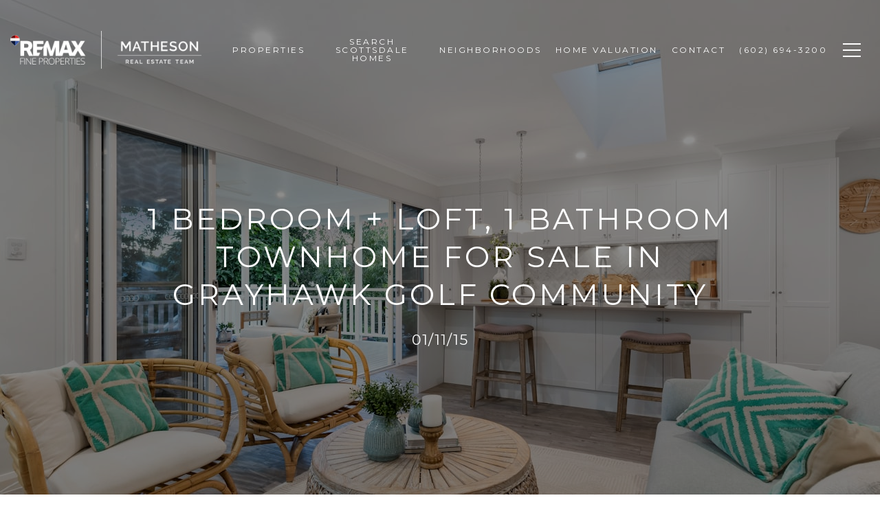

--- FILE ---
content_type: text/css
request_url: https://widget.hireaiva.com/builds/widget.f7iT7DeMdaUdqXifGWjeTR.css
body_size: -415
content:
@import "https://fonts.googleapis.com/css2?family=Inter:wght@400;500;700&display=swap";

--- FILE ---
content_type: application/javascript
request_url: https://widget.hireaiva.com/
body_size: -18
content:
!function(e){var t="https://widget.hireaiva.com/",r="builds/widget.f7iT7DeMdaUdqXifGWjeTR.js",s=e.getElementsByTagName("script")[0],a=e.createElement("link"),a=(a.rel="stylesheet",a.href=t+r.replace(".js",".css"),s.parentNode.insertBefore(a,s),e.createElement("script"));a.type="text/javascript",a.async=!0,a.src=t+r,s.parentNode.insertBefore(a,s)}((window,document));